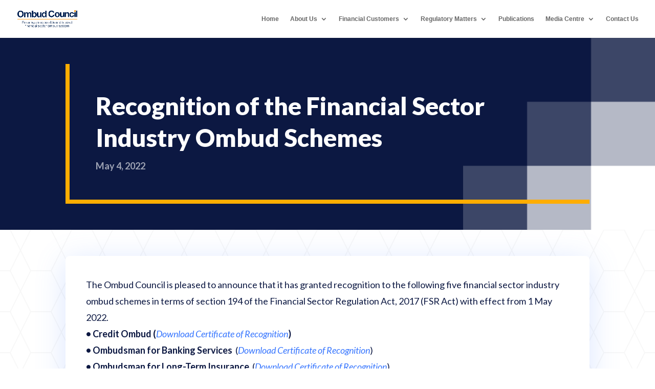

--- FILE ---
content_type: text/html; charset=UTF-8
request_url: https://www.ombudcouncil.org.za/2022/05/04/recognition-of-the-financial-sector-industry-ombud-schemes/
body_size: 12381
content:
<!DOCTYPE html><html lang="en-US" prefix="og: https://ogp.me/ns#"><head><meta charset="UTF-8" /><meta http-equiv="X-UA-Compatible" content="IE=edge"><link rel="pingback" href="https://www.ombudcouncil.org.za/xmlrpc.php" /> <!-- Search Engine Optimization by Rank Math - https://rankmath.com/ --><title>Recognition of the Financial Sector Industry Ombud Schemes - Ombud Council</title><link rel="stylesheet" id="siteground-optimizer-combined-css-b94cc11373b66a1d8cda4941bc370134" href="https://www.ombudcouncil.org.za/wp-content/uploads/siteground-optimizer-assets/siteground-optimizer-combined-css-b94cc11373b66a1d8cda4941bc370134.css" media="all" /><link rel="preload" href="https://www.ombudcouncil.org.za/wp-content/uploads/siteground-optimizer-assets/siteground-optimizer-combined-css-b94cc11373b66a1d8cda4941bc370134.css" as="style"><meta name="description" content="The Ombud Council is pleased to announce that it has granted recognition to the following five financial sector industry ombud schemes in terms of section 194"/><meta name="robots" content="noindex, nofollow"/><meta property="og:locale" content="en_US" /><meta property="og:type" content="article" /><meta property="og:title" content="Recognition of the Financial Sector Industry Ombud Schemes - Ombud Council" /><meta property="og:description" content="The Ombud Council is pleased to announce that it has granted recognition to the following five financial sector industry ombud schemes in terms of section 194" /><meta property="og:url" content="https://www.ombudcouncil.org.za/2022/05/04/recognition-of-the-financial-sector-industry-ombud-schemes/" /><meta property="og:site_name" content="Ombud Council" /><meta property="article:section" content="Archive News" /><meta property="og:updated_time" content="2025-05-10T18:11:41+02:00" /><meta property="article:published_time" content="2022-05-04T21:24:34+02:00" /><meta property="article:modified_time" content="2025-05-10T18:11:41+02:00" /><meta name="twitter:card" content="summary_large_image" /><meta name="twitter:title" content="Recognition of the Financial Sector Industry Ombud Schemes - Ombud Council" /><meta name="twitter:description" content="The Ombud Council is pleased to announce that it has granted recognition to the following five financial sector industry ombud schemes in terms of section 194" /><meta name="twitter:label1" content="Written by" /><meta name="twitter:data1" content="ombud_admin" /><meta name="twitter:label2" content="Time to read" /><meta name="twitter:data2" content="2 minutes" /> <script type="application/ld+json" class="rank-math-schema">{"@context":"https://schema.org","@graph":[{"@type":["GovernmentOrganization","Organization"],"@id":"https://www.ombudcouncil.org.za/#organization","name":"Ombud Council","url":"https://www.ombudcouncil.org.za","logo":{"@type":"ImageObject","@id":"https://www.ombudcouncil.org.za/#logo","url":"https://www.ombudcouncil.org.za/wp-content/uploads/2022/03/Ombud-Council-temp-text-center-blue-2022-1.png","contentUrl":"https://www.ombudcouncil.org.za/wp-content/uploads/2022/03/Ombud-Council-temp-text-center-blue-2022-1.png","caption":"Ombud Council","inLanguage":"en-US","width":"424","height":"123"}},{"@type":"WebSite","@id":"https://www.ombudcouncil.org.za/#website","url":"https://www.ombudcouncil.org.za","name":"Ombud Council","publisher":{"@id":"https://www.ombudcouncil.org.za/#organization"},"inLanguage":"en-US"},{"@type":"WebPage","@id":"https://www.ombudcouncil.org.za/2022/05/04/recognition-of-the-financial-sector-industry-ombud-schemes/#webpage","url":"https://www.ombudcouncil.org.za/2022/05/04/recognition-of-the-financial-sector-industry-ombud-schemes/","name":"Recognition of the Financial Sector Industry Ombud Schemes - Ombud Council","datePublished":"2022-05-04T21:24:34+02:00","dateModified":"2025-05-10T18:11:41+02:00","isPartOf":{"@id":"https://www.ombudcouncil.org.za/#website"},"inLanguage":"en-US"},{"@type":"Person","@id":"https://www.ombudcouncil.org.za/author/ombud_admin/","name":"ombud_admin","url":"https://www.ombudcouncil.org.za/author/ombud_admin/","image":{"@type":"ImageObject","@id":"https://secure.gravatar.com/avatar/650d7fcd36642539b0ed984884ca71da07f738bc373deeff847bf7df2baba7ac?s=96&amp;d=mm&amp;r=g","url":"https://secure.gravatar.com/avatar/650d7fcd36642539b0ed984884ca71da07f738bc373deeff847bf7df2baba7ac?s=96&amp;d=mm&amp;r=g","caption":"ombud_admin","inLanguage":"en-US"},"sameAs":["https://www.ombudcouncil.org.za"],"worksFor":{"@id":"https://www.ombudcouncil.org.za/#organization"}},{"@type":"NewsArticle","headline":"Recognition of the Financial Sector Industry Ombud Schemes - Ombud Council","datePublished":"2022-05-04T21:24:34+02:00","dateModified":"2025-05-10T18:11:41+02:00","articleSection":"Archive News","author":{"@id":"https://www.ombudcouncil.org.za/author/ombud_admin/","name":"ombud_admin"},"publisher":{"@id":"https://www.ombudcouncil.org.za/#organization"},"description":"The Ombud Council is pleased to announce that it has granted recognition to the following five financial sector industry ombud schemes in terms of section 194","name":"Recognition of the Financial Sector Industry Ombud Schemes - Ombud Council","@id":"https://www.ombudcouncil.org.za/2022/05/04/recognition-of-the-financial-sector-industry-ombud-schemes/#richSnippet","isPartOf":{"@id":"https://www.ombudcouncil.org.za/2022/05/04/recognition-of-the-financial-sector-industry-ombud-schemes/#webpage"},"inLanguage":"en-US","mainEntityOfPage":{"@id":"https://www.ombudcouncil.org.za/2022/05/04/recognition-of-the-financial-sector-industry-ombud-schemes/#webpage"}}]}</script> <!-- /Rank Math WordPress SEO plugin --><link rel='dns-prefetch' href='//www.googletagmanager.com' /><link rel='dns-prefetch' href='//fonts.googleapis.com' /><link rel="alternate" type="application/rss+xml" title="Ombud Council &raquo; Feed" href="https://www.ombudcouncil.org.za/feed/" /><link rel="alternate" type="application/rss+xml" title="Ombud Council &raquo; Comments Feed" href="https://www.ombudcouncil.org.za/comments/feed/" /><link rel="alternate" title="oEmbed (JSON)" type="application/json+oembed" href="https://www.ombudcouncil.org.za/wp-json/oembed/1.0/embed?url=https%3A%2F%2Fwww.ombudcouncil.org.za%2F2022%2F05%2F04%2Frecognition-of-the-financial-sector-industry-ombud-schemes%2F" /><link rel="alternate" title="oEmbed (XML)" type="text/xml+oembed" href="https://www.ombudcouncil.org.za/wp-json/oembed/1.0/embed?url=https%3A%2F%2Fwww.ombudcouncil.org.za%2F2022%2F05%2F04%2Frecognition-of-the-financial-sector-industry-ombud-schemes%2F&#038;format=xml" /><meta content="Divi v.4.27.4" name="generator"/> <style id='global-styles-inline-css' type='text/css'> :root{--wp--preset--aspect-ratio--square: 1;--wp--preset--aspect-ratio--4-3: 4/3;--wp--preset--aspect-ratio--3-4: 3/4;--wp--preset--aspect-ratio--3-2: 3/2;--wp--preset--aspect-ratio--2-3: 2/3;--wp--preset--aspect-ratio--16-9: 16/9;--wp--preset--aspect-ratio--9-16: 9/16;--wp--preset--color--black: #000000;--wp--preset--color--cyan-bluish-gray: #abb8c3;--wp--preset--color--white: #ffffff;--wp--preset--color--pale-pink: #f78da7;--wp--preset--color--vivid-red: #cf2e2e;--wp--preset--color--luminous-vivid-orange: #ff6900;--wp--preset--color--luminous-vivid-amber: #fcb900;--wp--preset--color--light-green-cyan: #7bdcb5;--wp--preset--color--vivid-green-cyan: #00d084;--wp--preset--color--pale-cyan-blue: #8ed1fc;--wp--preset--color--vivid-cyan-blue: #0693e3;--wp--preset--color--vivid-purple: #9b51e0;--wp--preset--gradient--vivid-cyan-blue-to-vivid-purple: linear-gradient(135deg,rgb(6,147,227) 0%,rgb(155,81,224) 100%);--wp--preset--gradient--light-green-cyan-to-vivid-green-cyan: linear-gradient(135deg,rgb(122,220,180) 0%,rgb(0,208,130) 100%);--wp--preset--gradient--luminous-vivid-amber-to-luminous-vivid-orange: linear-gradient(135deg,rgb(252,185,0) 0%,rgb(255,105,0) 100%);--wp--preset--gradient--luminous-vivid-orange-to-vivid-red: linear-gradient(135deg,rgb(255,105,0) 0%,rgb(207,46,46) 100%);--wp--preset--gradient--very-light-gray-to-cyan-bluish-gray: linear-gradient(135deg,rgb(238,238,238) 0%,rgb(169,184,195) 100%);--wp--preset--gradient--cool-to-warm-spectrum: linear-gradient(135deg,rgb(74,234,220) 0%,rgb(151,120,209) 20%,rgb(207,42,186) 40%,rgb(238,44,130) 60%,rgb(251,105,98) 80%,rgb(254,248,76) 100%);--wp--preset--gradient--blush-light-purple: linear-gradient(135deg,rgb(255,206,236) 0%,rgb(152,150,240) 100%);--wp--preset--gradient--blush-bordeaux: linear-gradient(135deg,rgb(254,205,165) 0%,rgb(254,45,45) 50%,rgb(107,0,62) 100%);--wp--preset--gradient--luminous-dusk: linear-gradient(135deg,rgb(255,203,112) 0%,rgb(199,81,192) 50%,rgb(65,88,208) 100%);--wp--preset--gradient--pale-ocean: linear-gradient(135deg,rgb(255,245,203) 0%,rgb(182,227,212) 50%,rgb(51,167,181) 100%);--wp--preset--gradient--electric-grass: linear-gradient(135deg,rgb(202,248,128) 0%,rgb(113,206,126) 100%);--wp--preset--gradient--midnight: linear-gradient(135deg,rgb(2,3,129) 0%,rgb(40,116,252) 100%);--wp--preset--font-size--small: 13px;--wp--preset--font-size--medium: 20px;--wp--preset--font-size--large: 36px;--wp--preset--font-size--x-large: 42px;--wp--preset--spacing--20: 0.44rem;--wp--preset--spacing--30: 0.67rem;--wp--preset--spacing--40: 1rem;--wp--preset--spacing--50: 1.5rem;--wp--preset--spacing--60: 2.25rem;--wp--preset--spacing--70: 3.38rem;--wp--preset--spacing--80: 5.06rem;--wp--preset--shadow--natural: 6px 6px 9px rgba(0, 0, 0, 0.2);--wp--preset--shadow--deep: 12px 12px 50px rgba(0, 0, 0, 0.4);--wp--preset--shadow--sharp: 6px 6px 0px rgba(0, 0, 0, 0.2);--wp--preset--shadow--outlined: 6px 6px 0px -3px rgb(255, 255, 255), 6px 6px rgb(0, 0, 0);--wp--preset--shadow--crisp: 6px 6px 0px rgb(0, 0, 0);}:root { --wp--style--global--content-size: 823px;--wp--style--global--wide-size: 1080px; }:where(body) { margin: 0; }.wp-site-blocks > .alignleft { float: left; margin-right: 2em; }.wp-site-blocks > .alignright { float: right; margin-left: 2em; }.wp-site-blocks > .aligncenter { justify-content: center; margin-left: auto; margin-right: auto; }:where(.is-layout-flex){gap: 0.5em;}:where(.is-layout-grid){gap: 0.5em;}.is-layout-flow > .alignleft{float: left;margin-inline-start: 0;margin-inline-end: 2em;}.is-layout-flow > .alignright{float: right;margin-inline-start: 2em;margin-inline-end: 0;}.is-layout-flow > .aligncenter{margin-left: auto !important;margin-right: auto !important;}.is-layout-constrained > .alignleft{float: left;margin-inline-start: 0;margin-inline-end: 2em;}.is-layout-constrained > .alignright{float: right;margin-inline-start: 2em;margin-inline-end: 0;}.is-layout-constrained > .aligncenter{margin-left: auto !important;margin-right: auto !important;}.is-layout-constrained > :where(:not(.alignleft):not(.alignright):not(.alignfull)){max-width: var(--wp--style--global--content-size);margin-left: auto !important;margin-right: auto !important;}.is-layout-constrained > .alignwide{max-width: var(--wp--style--global--wide-size);}body .is-layout-flex{display: flex;}.is-layout-flex{flex-wrap: wrap;align-items: center;}.is-layout-flex > :is(*, div){margin: 0;}body .is-layout-grid{display: grid;}.is-layout-grid > :is(*, div){margin: 0;}body{padding-top: 0px;padding-right: 0px;padding-bottom: 0px;padding-left: 0px;}:root :where(.wp-element-button, .wp-block-button__link){background-color: #32373c;border-width: 0;color: #fff;font-family: inherit;font-size: inherit;font-style: inherit;font-weight: inherit;letter-spacing: inherit;line-height: inherit;padding-top: calc(0.667em + 2px);padding-right: calc(1.333em + 2px);padding-bottom: calc(0.667em + 2px);padding-left: calc(1.333em + 2px);text-decoration: none;text-transform: inherit;}.has-black-color{color: var(--wp--preset--color--black) !important;}.has-cyan-bluish-gray-color{color: var(--wp--preset--color--cyan-bluish-gray) !important;}.has-white-color{color: var(--wp--preset--color--white) !important;}.has-pale-pink-color{color: var(--wp--preset--color--pale-pink) !important;}.has-vivid-red-color{color: var(--wp--preset--color--vivid-red) !important;}.has-luminous-vivid-orange-color{color: var(--wp--preset--color--luminous-vivid-orange) !important;}.has-luminous-vivid-amber-color{color: var(--wp--preset--color--luminous-vivid-amber) !important;}.has-light-green-cyan-color{color: var(--wp--preset--color--light-green-cyan) !important;}.has-vivid-green-cyan-color{color: var(--wp--preset--color--vivid-green-cyan) !important;}.has-pale-cyan-blue-color{color: var(--wp--preset--color--pale-cyan-blue) !important;}.has-vivid-cyan-blue-color{color: var(--wp--preset--color--vivid-cyan-blue) !important;}.has-vivid-purple-color{color: var(--wp--preset--color--vivid-purple) !important;}.has-black-background-color{background-color: var(--wp--preset--color--black) !important;}.has-cyan-bluish-gray-background-color{background-color: var(--wp--preset--color--cyan-bluish-gray) !important;}.has-white-background-color{background-color: var(--wp--preset--color--white) !important;}.has-pale-pink-background-color{background-color: var(--wp--preset--color--pale-pink) !important;}.has-vivid-red-background-color{background-color: var(--wp--preset--color--vivid-red) !important;}.has-luminous-vivid-orange-background-color{background-color: var(--wp--preset--color--luminous-vivid-orange) !important;}.has-luminous-vivid-amber-background-color{background-color: var(--wp--preset--color--luminous-vivid-amber) !important;}.has-light-green-cyan-background-color{background-color: var(--wp--preset--color--light-green-cyan) !important;}.has-vivid-green-cyan-background-color{background-color: var(--wp--preset--color--vivid-green-cyan) !important;}.has-pale-cyan-blue-background-color{background-color: var(--wp--preset--color--pale-cyan-blue) !important;}.has-vivid-cyan-blue-background-color{background-color: var(--wp--preset--color--vivid-cyan-blue) !important;}.has-vivid-purple-background-color{background-color: var(--wp--preset--color--vivid-purple) !important;}.has-black-border-color{border-color: var(--wp--preset--color--black) !important;}.has-cyan-bluish-gray-border-color{border-color: var(--wp--preset--color--cyan-bluish-gray) !important;}.has-white-border-color{border-color: var(--wp--preset--color--white) !important;}.has-pale-pink-border-color{border-color: var(--wp--preset--color--pale-pink) !important;}.has-vivid-red-border-color{border-color: var(--wp--preset--color--vivid-red) !important;}.has-luminous-vivid-orange-border-color{border-color: var(--wp--preset--color--luminous-vivid-orange) !important;}.has-luminous-vivid-amber-border-color{border-color: var(--wp--preset--color--luminous-vivid-amber) !important;}.has-light-green-cyan-border-color{border-color: var(--wp--preset--color--light-green-cyan) !important;}.has-vivid-green-cyan-border-color{border-color: var(--wp--preset--color--vivid-green-cyan) !important;}.has-pale-cyan-blue-border-color{border-color: var(--wp--preset--color--pale-cyan-blue) !important;}.has-vivid-cyan-blue-border-color{border-color: var(--wp--preset--color--vivid-cyan-blue) !important;}.has-vivid-purple-border-color{border-color: var(--wp--preset--color--vivid-purple) !important;}.has-vivid-cyan-blue-to-vivid-purple-gradient-background{background: var(--wp--preset--gradient--vivid-cyan-blue-to-vivid-purple) !important;}.has-light-green-cyan-to-vivid-green-cyan-gradient-background{background: var(--wp--preset--gradient--light-green-cyan-to-vivid-green-cyan) !important;}.has-luminous-vivid-amber-to-luminous-vivid-orange-gradient-background{background: var(--wp--preset--gradient--luminous-vivid-amber-to-luminous-vivid-orange) !important;}.has-luminous-vivid-orange-to-vivid-red-gradient-background{background: var(--wp--preset--gradient--luminous-vivid-orange-to-vivid-red) !important;}.has-very-light-gray-to-cyan-bluish-gray-gradient-background{background: var(--wp--preset--gradient--very-light-gray-to-cyan-bluish-gray) !important;}.has-cool-to-warm-spectrum-gradient-background{background: var(--wp--preset--gradient--cool-to-warm-spectrum) !important;}.has-blush-light-purple-gradient-background{background: var(--wp--preset--gradient--blush-light-purple) !important;}.has-blush-bordeaux-gradient-background{background: var(--wp--preset--gradient--blush-bordeaux) !important;}.has-luminous-dusk-gradient-background{background: var(--wp--preset--gradient--luminous-dusk) !important;}.has-pale-ocean-gradient-background{background: var(--wp--preset--gradient--pale-ocean) !important;}.has-electric-grass-gradient-background{background: var(--wp--preset--gradient--electric-grass) !important;}.has-midnight-gradient-background{background: var(--wp--preset--gradient--midnight) !important;}.has-small-font-size{font-size: var(--wp--preset--font-size--small) !important;}.has-medium-font-size{font-size: var(--wp--preset--font-size--medium) !important;}.has-large-font-size{font-size: var(--wp--preset--font-size--large) !important;}.has-x-large-font-size{font-size: var(--wp--preset--font-size--x-large) !important;}
/*# sourceURL=global-styles-inline-css */ </style><link rel='stylesheet' id='supreme-modules-for-divi-styles-css' href='https://www.ombudcouncil.org.za/wp-content/plugins/supreme-modules-for-divi/styles/style.min.css?ver=2.5.63' type='text/css' media='all' /><link rel='stylesheet' id='et-builder-googlefonts-cached-css' href='https://fonts.googleapis.com/css?family=Lato:100,100italic,300,300italic,regular,italic,700,700italic,900,900italic|Heebo:100,200,300,regular,500,600,700,800,900&#038;subset=latin,latin-ext&#038;display=swap' type='text/css' media='all' /><link rel='stylesheet' id='divi-style-pum-css' href='https://www.ombudcouncil.org.za/wp-content/themes/Divi/style-static.min.css?ver=4.27.4' type='text/css' media='all' /> <script defer type="text/javascript" src="https://www.ombudcouncil.org.za/wp-includes/js/jquery/jquery.min.js?ver=3.7.1" id="jquery-core-js"></script> <script type="text/javascript" id="wpdm-frontjs-js-extra"> /* <![CDATA[ */
var wpdm_url = {"home":"https://www.ombudcouncil.org.za/","site":"https://www.ombudcouncil.org.za/","ajax":"https://www.ombudcouncil.org.za/wp-admin/admin-ajax.php"};
var wpdm_js = {"spinner":"\u003Ci class=\"wpdm-icon wpdm-sun wpdm-spin\"\u003E\u003C/i\u003E","client_id":"0d3e0ccc208c582e918e55ab7ea0a27a"};
var wpdm_strings = {"pass_var":"Password Verified!","pass_var_q":"Please click following button to start download.","start_dl":"Start Download"};
//# sourceURL=wpdm-frontjs-js-extra
/* ]]> */ </script> <!-- Google tag (gtag.js) snippet added by Site Kit --> <!-- Google Analytics snippet added by Site Kit --> <script defer type="text/javascript" src="https://www.googletagmanager.com/gtag/js?id=G-710PD0S55N" id="google_gtagjs-js" async></script> <script defer type="text/javascript" id="google_gtagjs-js-after"> /* <![CDATA[ */
window.dataLayer = window.dataLayer || [];function gtag(){dataLayer.push(arguments);}
gtag("set","linker",{"domains":["www.ombudcouncil.org.za"]});
gtag("js", new Date());
gtag("set", "developer_id.dZTNiMT", true);
gtag("config", "G-710PD0S55N", {"googlesitekit_post_type":"post","googlesitekit_post_author":"ombud_admin"});
//# sourceURL=google_gtagjs-js-after
/* ]]> */ </script><link rel="https://api.w.org/" href="https://www.ombudcouncil.org.za/wp-json/" /><link rel="alternate" title="JSON" type="application/json" href="https://www.ombudcouncil.org.za/wp-json/wp/v2/posts/17334" /><link rel="EditURI" type="application/rsd+xml" title="RSD" href="https://www.ombudcouncil.org.za/xmlrpc.php?rsd" /><meta name="generator" content="WordPress 6.9" /><link rel='shortlink' href='https://www.ombudcouncil.org.za/?p=17334' /><meta name="generator" content="Site Kit by Google 1.170.0" /><meta name="viewport" content="width=device-width, initial-scale=1.0, maximum-scale=1.0, user-scalable=0" /><meta name="google-site-verification" content="6UCPPBanGX-HoTEF2yhJ5dxfhEDS-GgCH40OjFJ5TV8"><link rel="icon" href="https://www.ombudcouncil.org.za/wp-content/uploads/2022/03/cropped-Ombud-dot-32x32.png" sizes="32x32" /><link rel="icon" href="https://www.ombudcouncil.org.za/wp-content/uploads/2022/03/cropped-Ombud-dot-192x192.png" sizes="192x192" /><link rel="apple-touch-icon" href="https://www.ombudcouncil.org.za/wp-content/uploads/2022/03/cropped-Ombud-dot-180x180.png" /><meta name="msapplication-TileImage" content="https://www.ombudcouncil.org.za/wp-content/uploads/2022/03/cropped-Ombud-dot-270x270.png" /><link rel="stylesheet" id="et-divi-customizer-global-cached-inline-styles" href="https://www.ombudcouncil.org.za/wp-content/et-cache/global/et-divi-customizer-global.min.css?ver=1766780122" /><link rel="stylesheet" id="et-core-unified-tb-19791-tb-19961-17334-cached-inline-styles" href="https://www.ombudcouncil.org.za/wp-content/et-cache/17334/et-core-unified-tb-19791-tb-19961-17334.min.css?ver=1766810008" /><meta name="generator" content="WordPress Download Manager 3.3.45" /> <style> /* WPDM Link Template Styles */ </style> <style> :root {
 --color-primary: #002050;
 --color-primary-rgb: 0, 32, 80;
 --color-primary-hover: #002050;
 --color-primary-active: #002050;
 --clr-sec: #6c757d;
 --clr-sec-rgb: 108, 117, 125;
 --clr-sec-hover: #6c757d;
 --clr-sec-active: #6c757d;
 --color-secondary: #6c757d;
 --color-secondary-rgb: 108, 117, 125;
 --color-secondary-hover: #6c757d;
 --color-secondary-active: #6c757d;
 --color-success: #018e11;
 --color-success-rgb: 1, 142, 17;
 --color-success-hover: #0aad01;
 --color-success-active: #0c8c01;
 --color-info: #2CA8FF;
 --color-info-rgb: 44, 168, 255;
 --color-info-hover: #2CA8FF;
 --color-info-active: #2CA8FF;
 --color-warning: #FFB236;
 --color-warning-rgb: 255, 178, 54;
 --color-warning-hover: #FFB236;
 --color-warning-active: #FFB236;
 --color-danger: #ff5062;
 --color-danger-rgb: 255, 80, 98;
 --color-danger-hover: #ff5062;
 --color-danger-active: #ff5062;
 --color-green: #30b570;
 --color-blue: #0073ff;
 --color-purple: #8557D3;
 --color-red: #ff5062;
 --color-muted: rgba(69, 89, 122, 0.6);
 --wpdm-font: "-apple-system", -apple-system, BlinkMacSystemFont, "Segoe UI", Roboto, Helvetica, Arial, sans-serif, "Apple Color Emoji", "Segoe UI Emoji", "Segoe UI Symbol";
 }
 .wpdm-download-link.btn.btn-primary.btn-lg {
 border-radius: 4px;
 } </style></head><body class="wp-singular post-template-default single single-post postid-17334 single-format-standard wp-theme-Divi et-tb-has-template et-tb-has-body et-tb-has-footer et_pb_button_helper_class et_fullwidth_nav et_fixed_nav et_show_nav et_primary_nav_dropdown_animation_fade et_secondary_nav_dropdown_animation_fade et_header_style_left et_cover_background et_pb_gutter osx et_pb_gutters3 et_divi_theme et-db"><div id="page-container"><div id="et-boc" class="et-boc"><header id="main-header" data-height-onload="60"><div class="container clearfix et_menu_container"><div class="logo_container"> <span class="logo_helper"></span> <a href="https://www.ombudcouncil.org.za/"> <img src="https://www.ombudcouncil.org.za/wp-content/uploads/2022/03/Ombud-Council-temp-text-center-blue-2022-1.png" width="424" height="123" alt="Ombud Council" id="logo" data-height-percentage="46" /> </a></div><div id="et-top-navigation" data-height="60" data-fixed-height="40"><nav id="top-menu-nav"><ul id="top-menu" class="nav"><li class="menu-item menu-item-type-custom menu-item-object-custom menu-item-home menu-item-16363"><a href="https://www.ombudcouncil.org.za/">Home</a></li><li class="menu-item menu-item-type-custom menu-item-object-custom menu-item-has-children menu-item-16218"><a href="https://www.ombudcouncil.org.za/who-we-are/">About Us</a><ul class="sub-menu"><li class="menu-item menu-item-type-post_type menu-item-object-page menu-item-16497"><a href="https://www.ombudcouncil.org.za/who-we-are/">Who We Are</a></li><li class="menu-item menu-item-type-post_type menu-item-object-page menu-item-16512"><a href="https://www.ombudcouncil.org.za/vision-mission/">Vision &#038; Mission</a></li><li class="menu-item menu-item-type-post_type menu-item-object-page menu-item-16490"><a href="https://www.ombudcouncil.org.za/board-leadership/">Board Members</a></li><li class="menu-item menu-item-type-post_type menu-item-object-page menu-item-19625"><a href="https://www.ombudcouncil.org.za/ombud-council-team/">Ombud Council Team</a></li><li class="menu-item menu-item-type-post_type menu-item-object-page menu-item-19852"><a href="https://www.ombudcouncil.org.za/procurement/">Procurement</a></li></ul></li><li class="menu-item menu-item-type-custom menu-item-object-custom menu-item-has-children menu-item-20469"><a href="https://www.ombudcouncil.org.za/why-ombud-matters/">Financial Customers</a><ul class="sub-menu"><li class="menu-item menu-item-type-post_type menu-item-object-page menu-item-20054"><a href="https://www.ombudcouncil.org.za/why-ombud-matters/">Why The Ombud System Matters</a></li><li class="menu-item menu-item-type-custom menu-item-object-custom menu-item-has-children menu-item-17203"><a href="https://www.ombudcouncil.org.za/ombud-schemes/">Ombud Schemes We Oversee</a><ul class="sub-menu"><li class="menu-item menu-item-type-post_type menu-item-object-page menu-item-20573"><a href="https://www.ombudcouncil.org.za/national-financial-ombud-scheme/">National Financial Ombud Scheme (NFO)</a></li><li class="menu-item menu-item-type-post_type menu-item-object-page menu-item-20572"><a href="https://www.ombudcouncil.org.za/pension-funds-adjudicator/">Office Of The Pension Fund Adjudicator (OPFA)</a></li><li class="menu-item menu-item-type-post_type menu-item-object-page menu-item-20571"><a href="https://www.ombudcouncil.org.za/ombud-for-financial-services-providers/">Ombud For  Financial Services Providers (FAIS Ombud)</a></li><li class="menu-item menu-item-type-post_type menu-item-object-page menu-item-20574"><a href="https://www.ombudcouncil.org.za/jse-ombud/">Johannesburg Stock Exchange Ombud (JSE ombud)</a></li></ul></li><li class="menu-item menu-item-type-post_type menu-item-object-page menu-item-21021"><a href="https://www.ombudcouncil.org.za/faq/">FAQ</a></li></ul></li><li class="menu-item menu-item-type-custom menu-item-object-custom menu-item-has-children menu-item-19987"><a href="https://www.ombudcouncil.org.za/ombud-council-rules/">Regulatory Matters</a><ul class="sub-menu"><li class="menu-item menu-item-type-post_type menu-item-object-page menu-item-17258"><a href="https://www.ombudcouncil.org.za/ombud-council-rules/">Ombud Council Rules</a></li><li class="menu-item menu-item-type-post_type menu-item-object-page menu-item-21330"><a href="https://www.ombudcouncil.org.za/documents-for-consultation/">Documents for Consultation</a></li><li class="menu-item menu-item-type-post_type menu-item-object-page menu-item-17498"><a href="https://www.ombudcouncil.org.za/designation/">Designation</a></li></ul></li><li class="menu-item menu-item-type-post_type menu-item-object-page menu-item-19621"><a href="https://www.ombudcouncil.org.za/publications/">Publications</a></li><li class="menu-item menu-item-type-custom menu-item-object-custom menu-item-has-children menu-item-19838"><a href="https://www.ombudcouncil.org.za/news/">Media Centre</a><ul class="sub-menu"><li class="menu-item menu-item-type-post_type menu-item-object-page menu-item-17856"><a href="https://www.ombudcouncil.org.za/news/">News</a></li><li class="menu-item menu-item-type-post_type menu-item-object-page menu-item-19622"><a href="https://www.ombudcouncil.org.za/archived-news/">Archived News</a></li></ul></li><li class="menu-item menu-item-type-post_type menu-item-object-page menu-item-16249"><a href="https://www.ombudcouncil.org.za/contact/">Contact Us</a></li></ul></nav><div id="et_mobile_nav_menu"><div class="mobile_nav closed"> <span class="select_page">Select Page</span> <span class="mobile_menu_bar mobile_menu_bar_toggle"></span></div></div></div> <!-- #et-top-navigation --></div> <!-- .container --></header> <!-- #main-header --><div id="et-main-area"><div id="main-content"><div class="et-l et-l--body"><div class="et_builder_inner_content et_pb_gutters3"><div class="et_pb_section et_pb_section_0_tb_body et_pb_with_background et_section_regular" ><div class="et_pb_with_border et_pb_row et_pb_row_0_tb_body et_pb_equal_columns"><div class="et_pb_column et_pb_column_4_4 et_pb_column_0_tb_body  et_pb_css_mix_blend_mode_passthrough et-last-child"><div class="et_pb_module et_pb_post_title et_pb_post_title_0_tb_body et_pb_bg_layout_dark  et_pb_text_align_left"   ><div class="et_pb_title_container"><h1 class="entry-title">Recognition of the Financial Sector Industry Ombud Schemes</h1><p class="et_pb_title_meta_container"><span class="published">May 4, 2022</span></p></div></div></div></div></div><div class="et_pb_section et_pb_section_1_tb_body et_section_regular" > <span class="et_pb_background_pattern"></span><div class="et_pb_row et_pb_row_1_tb_body"><div class="et_pb_column et_pb_column_4_4 et_pb_column_1_tb_body  et_pb_css_mix_blend_mode_passthrough et-last-child"><div class="et_pb_module et_pb_post_content et_pb_post_content_0_tb_body"><p>The Ombud Council is pleased to announce that it has granted recognition to the following five financial sector industry ombud schemes in terms of section 194 of the Financial Sector Regulation Act, 2017 (FSR Act) with effect from 1 May 2022.<br /><b>• Credit Ombud (</b><a href="https://www.ombudcouncil.org.za/wp-content/uploads/2022/07/OC-002-22_Recognition-Certificate-Credit-Ombudsman-29.04.22.pdf"><em>Download Certificate of Recognition</em></a><b>)<br />• Ombudsman for Banking Services </b> (<a href="https://www.ombudcouncil.org.za/wp-content/uploads/2022/07/OC-001-22_Recognition-Certificate-Ombudsman-for-Banking-Services-29.04.22.pdf"><em>Download Certificate of Recognition</em></a>)<b><br />• Ombudsman for Long-Term Insurance </b> (<a href="https://www.ombudcouncil.org.za/wp-content/uploads/2022/07/OC-005-22_Recognition-Certificate-Ombudsman-for-Long-Term-Insurance-29.04.22.pdf"><em>Download Certificate of Recognition</em></a>)<b><br />• Ombudsman for Short-Term Insurance </b> (<a href="https://www.ombudcouncil.org.za/wp-content/uploads/2022/07/OC-004-22_Recognition-Certificate-Ombudsman-for-Short-Term-Insurance-29.04.22.pdf"><em>Download Certificate of Recognition</em></a>)<b><br />• Johannesburg Stock Exchange Ombud Scheme. </b> (<a href="https://www.ombudcouncil.org.za/wp-content/uploads/2022/07/OC-003-22_Recognition-Certificate-JSE-Ombud-29.04.22.pdf"><em style="color: var( --e-global-color-text ); font-family: var( --e-global-typography-text-font-family ), Sans-serif; font-weight: var( --e-global-typography-text-font-weight ); letter-spacing: 0px;">Download Certificate of Recognition</em></a>)</p><p>Ombud schemes serve a crucial consumer protection function, providing financial customers with access to affordable, effective, independent, and fair alternative dispute resolution processes for complaints about financial institutions and their products and services. The Ombud Council, established by the FSR Act, has a mandate to oversee financial ombud schemes and assist in ensuring that this functions is fulfilled.</p><p>The above schemes have been operating successfully for some years. Following the repeal and replacement of the law under which they operated, a more comprehensive regulatory framework for their continued operation was formulated under the FSR Act. Formal recognition of the industry schemes completes this transition and is the first formal step the Ombud Council has taken in delivering its statutory mandate. Recognition of the industry schemes provides financial customers with the assurance <br />that the governing rules of the schemes meet prescribed standards and that they operate under the independent oversight of the Ombud Council. Recognition also provides legal certainty for the schemes by confirming their status and the obligations that financial institutions have in relation to membership of the schemes.</p><p>The Ombud Council is working together with the National Treasury and relevant financial regulators, with guidance from the World Bank, on further wide-ranging reform of the financial ombud system. Formal recognition of the existing industry schemes lays a foundation upon to which to build planned future enhancements. <br />The five ombud schemes submitted comprehensive applications for recognition in February 2022, followed by a detailed vetting process by the Ombud Council, including an invitation for public comment on the schemes&#8217; governing rules. The process culminated in recognition being granted with effect from 1 May 2022. Please refer to the Ombud Council&#8217;s website at ombudcouncil.org.za for contact details of the schemes, and further information on the role of the schemes and the Ombud Council.</p><p><b>Notes to editors:</b></p><p>• The Ombud Council is established in terms of section 175(1) of the FSR Act. The objective of the Ombud Council is to assist in ensuring that financial customers have access to, and are able to use affordable,  effective,  independent  and  fair  alternative  dispute  resolution  processes  for  complaints about financial institutions in relation to financial products, financial services and services provided by financial infrastructures.</p><p>• The Ombud Council has oversight powers over both the statutory and industry financial sector ombuds. It  will  recognise  industry  schemes,  set  enhanced  governance  and accountability requirements, and harmonise and strengthen standards of practice for each ombud scheme through rulemaking and enforcement powers, to develop a uniform and consistent framework for external dispute resolution mechanisms across the financial services sector.</p></div></div></div></div><div class="et_pb_section et_pb_section_2_tb_body et_section_regular" > <span class="et_pb_background_pattern"></span><div class="et_pb_row et_pb_row_2_tb_body et_pb_equal_columns et_pb_gutters2"><div class="et_pb_column et_pb_column_4_4 et_pb_column_2_tb_body  et_pb_css_mix_blend_mode_passthrough et-last-child"><div class="et_pb_module et_pb_text et_pb_text_0_tb_body  et_pb_text_align_left et_pb_bg_layout_light"><div class="et_pb_text_inner"><h2>Related Articles</h2></div></div><div class="et_pb_with_border et_pb_module et_pb_blog_0_tb_body et_pb_blog_grid_wrapper et_pb_bg_layout_light"><div class="et_pb_blog_grid clearfix "><div class="et_pb_ajax_pagination_container"><div class="et_pb_salvattore_content" data-columns><article id="post-18149" class="et_pb_post clearfix et_pb_no_thumb et_pb_has_overlay et_pb_blog_item_0_0 post-18149 post type-post status-publish format-standard hentry category-archive-news"><h2 class="entry-title"> <a href="https://www.ombudcouncil.org.za/2025/05/10/recognition-of-the-national-financial-ombud-scheme-south-africa-as-an-industry-ombud-scheme/">RECOGNITION OF THE NATIONAL FINANCIAL OMBUD SCHEME SOUTH AFRICA AS AN INDUSTRY OMBUD SCHEME</a></h2><p class="post-meta"><span class="published">May 10, 2025</span></p><div class="post-content"><div class="post-content-inner"><p>RECOGNITION OF THE NATIONAL FINANCIAL OMBUD SCHEME SOUTH AFRICA (NFO) AS AN INDUSTRY OMBUD SCHEME The Ombud Council is very pleased to announce that it has today granted recognition under section 194 of the Financial Sector Regulation Act, 2017 (Act No. 9 of 2017)...</p></div><a href="https://www.ombudcouncil.org.za/2025/05/10/recognition-of-the-national-financial-ombud-scheme-south-africa-as-an-industry-ombud-scheme/" class="more-link">read more</a></div></article><article id="post-18381" class="et_pb_post clearfix et_pb_no_thumb et_pb_has_overlay et_pb_blog_item_0_1 post-18381 post type-post status-publish format-standard hentry category-archive-news"><h2 class="entry-title"> <a href="https://www.ombudcouncil.org.za/2025/05/10/parliamentary-submission-ombud-council-rules-for-the-fais-ombud/">PARLIAMENTARY SUBMISSION: OMBUD COUNCIL RULES FOR THE FAIS OMBUD</a></h2><p class="post-meta"><span class="published">May 10, 2025</span></p><div class="post-content"><div class="post-content-inner"><p>Parliamentary submission: Ombud Council Rules for the FAIS Ombud The Ombud Council published draft Ombud Council Rules for the Ombud for Financial Services Providers (FAIS Ombud) for public comment in September 2023. After considering comments received, the Ombud...</p></div><a href="https://www.ombudcouncil.org.za/2025/05/10/parliamentary-submission-ombud-council-rules-for-the-fais-ombud/" class="more-link">read more</a></div></article><article id="post-18545" class="et_pb_post clearfix et_pb_no_thumb et_pb_has_overlay et_pb_blog_item_0_2 post-18545 post type-post status-publish format-standard hentry category-archive-news"><h2 class="entry-title"> <a href="https://www.ombudcouncil.org.za/2025/05/10/ombud-council-publishes-new-rules-for-fais-ombud-including-increase-of-maximum-compensation-limit-to-r3-5-million/">OMBUD COUNCIL PUBLISHES NEW RULES FOR FAIS OMBUD, INCLUDING INCREASE OF MAXIMUM COMPENSATION LIMIT TO R3.5 MILLION</a></h2><p class="post-meta"><span class="published">May 10, 2025</span></p><div class="post-content"><div class="post-content-inner"><p>Ombud Council publishes new Rules for FAIS Ombud, including increase of maximum compensation limit to R3.5 million The Ombud Council is pleased to announce that it has published the Ombud Council Rules for the Ombud for Financial Services (FAIS Ombud), 2024, on its...</p></div><a href="https://www.ombudcouncil.org.za/2025/05/10/ombud-council-publishes-new-rules-for-fais-ombud-including-increase-of-maximum-compensation-limit-to-r3-5-million/" class="more-link">read more</a></div></article></div></div></div></div></div></div></div></div></div></div><footer class="et-l et-l--footer"><div class="et_builder_inner_content et_pb_gutters3"><div class="et_pb_with_border et_pb_section et_pb_section_0_tb_footer et_pb_with_background et_section_regular" ><div class="et_pb_row et_pb_row_0_tb_footer et_pb_gutters2"><div class="et_pb_column et_pb_column_1_4 et_pb_column_0_tb_footer  et_pb_css_mix_blend_mode_passthrough"><div class="et_pb_module et_pb_text et_pb_text_0_tb_footer et_clickable  et_pb_text_align_left et_pb_bg_layout_light"><div class="et_pb_text_inner"><p>Home</p></div></div><div class="et_pb_module et_pb_text et_pb_text_1_tb_footer et_clickable  et_pb_text_align_left et_pb_bg_layout_light"><div class="et_pb_text_inner"><p>Board Members</p></div></div><div class="et_pb_module et_pb_text et_pb_text_2_tb_footer et_clickable  et_pb_text_align_left et_pb_bg_layout_light"><div class="et_pb_text_inner"><p>Ombud Council Team</p></div></div><div class="et_pb_module et_pb_text et_pb_text_3_tb_footer et_clickable  et_pb_text_align_left et_pb_bg_layout_light"><div class="et_pb_text_inner"><p>Who We Are</p></div></div><div class="et_pb_module et_pb_text et_pb_text_4_tb_footer et_clickable  et_pb_text_align_left et_pb_bg_layout_light"><div class="et_pb_text_inner"><p>Vision &amp; Mission</p></div></div><div class="et_pb_module et_pb_text et_pb_text_5_tb_footer et_clickable  et_pb_text_align_left et_pb_bg_layout_light"><div class="et_pb_text_inner"><p>Ombud Schemes We Oversee</p></div></div><div class="et_pb_module et_pb_text et_pb_text_6_tb_footer et_clickable  et_pb_text_align_left et_pb_bg_layout_light"><div class="et_pb_text_inner"><p>Procurement</p></div></div></div><div class="et_pb_column et_pb_column_1_4 et_pb_column_1_tb_footer  et_pb_css_mix_blend_mode_passthrough"><div class="et_pb_module et_pb_text et_pb_text_7_tb_footer et_clickable  et_pb_text_align_left et_pb_bg_layout_light"><div class="et_pb_text_inner"><p>Ombud Council Rules</p></div></div><div class="et_pb_module et_pb_text et_pb_text_8_tb_footer et_clickable  et_pb_text_align_left et_pb_bg_layout_light"><div class="et_pb_text_inner"><p>Documents for Consultation</p></div></div><div class="et_pb_module et_pb_text et_pb_text_9_tb_footer et_clickable  et_pb_text_align_left et_pb_bg_layout_light"><div class="et_pb_text_inner"><p>FAQ</p></div></div><div class="et_pb_module et_pb_text et_pb_text_10_tb_footer et_clickable  et_pb_text_align_left et_pb_bg_layout_light"><div class="et_pb_text_inner"><p>PAIA</p></div></div><div class="et_pb_module et_pb_text et_pb_text_11_tb_footer et_clickable  et_pb_text_align_left et_pb_bg_layout_light"><div class="et_pb_text_inner"><p>Privacy Policy</p></div></div><div class="et_pb_module et_pb_text et_pb_text_12_tb_footer  et_pb_text_align_left et_pb_bg_layout_dark"><div class="et_pb_text_inner"><h6>Working for us</h6></div></div><div class="et_pb_module et_pb_text et_pb_text_13_tb_footer et_clickable  et_pb_text_align_left et_pb_bg_layout_light"><div class="et_pb_text_inner"><p>Careers</p></div></div></div><div class="et_pb_column et_pb_column_1_4 et_pb_column_2_tb_footer  et_pb_css_mix_blend_mode_passthrough"><div class="et_pb_module et_pb_text et_pb_text_14_tb_footer et_clickable  et_pb_text_align_left et_pb_bg_layout_dark"><div class="et_pb_text_inner"><h6>Important Links</h6></div></div><div class="et_pb_module et_pb_text et_pb_text_15_tb_footer et_clickable  et_pb_text_align_left et_pb_bg_layout_light"><div class="et_pb_text_inner"><p>FSCA</p></div></div><div class="et_pb_module et_pb_text et_pb_text_16_tb_footer et_clickable  et_pb_text_align_left et_pb_bg_layout_light"><div class="et_pb_text_inner"><p>National Treasury</p></div></div><div class="et_pb_module et_pb_text et_pb_text_17_tb_footer  et_pb_text_align_left et_pb_bg_layout_dark"><div class="et_pb_text_inner"><h6>Publications<a href="#"></a></h6></div></div><div class="et_pb_module et_pb_text et_pb_text_18_tb_footer et_clickable  et_pb_text_align_left et_pb_bg_layout_light"><div class="et_pb_text_inner"><p>News</p></div></div><div class="et_pb_module et_pb_text et_pb_text_19_tb_footer et_clickable  et_pb_text_align_left et_pb_bg_layout_light"><div class="et_pb_text_inner"><p>Archived News</p></div></div><div class="et_pb_module et_pb_text et_pb_text_20_tb_footer et_clickable  et_pb_text_align_left et_pb_bg_layout_light"><div class="et_pb_text_inner"><p>Publications</p></div></div></div><div class="et_pb_column et_pb_column_1_4 et_pb_column_3_tb_footer  et_pb_css_mix_blend_mode_passthrough et-last-child"><div class="et_pb_module et_pb_text et_pb_text_21_tb_footer  et_pb_text_align_left et_pb_bg_layout_dark"><div class="et_pb_text_inner"><h6>Contact</h6></div></div><div class="et_pb_module et_pb_text et_pb_text_22_tb_footer  et_pb_text_align_left et_pb_bg_layout_light"><div class="et_pb_text_inner"><p><span>T: +27 87 163 5534</span></p></div></div><div class="et_pb_module et_pb_text et_pb_text_23_tb_footer  et_pb_text_align_left et_pb_bg_layout_light"><div class="et_pb_text_inner"><p>E: <a href="mailto:enquiries@ombudcouncil.org.za"><span>enquiries@ombudcouncil.org.za</span></a></p></div></div><div class="et_pb_module et_pb_text et_pb_text_24_tb_footer  et_pb_text_align_left et_pb_bg_layout_dark"><div class="et_pb_text_inner"><h6>Follow Us</h6></div></div><ul class="et_pb_module et_pb_social_media_follow et_pb_social_media_follow_0_tb_footer clearfix  et_pb_bg_layout_light"><li
 class='et_pb_social_media_follow_network_0_tb_footer et_pb_social_icon et_pb_social_network_link  et-social-facebook'><a
 href='http://facebook.com/Ombud-Council-102953989022392'
 class='icon et_pb_with_border'
 title='Follow on Facebook'
 target="_blank"><span
 class='et_pb_social_media_follow_network_name'
 aria-hidden='true'
 >Follow</span></a></li><li
 class='et_pb_social_media_follow_network_1_tb_footer et_pb_social_icon et_pb_social_network_link  et-social-linkedin'><a
 href='https://linkedin.com/company/ombud-council/'
 class='icon et_pb_with_border'
 title='Follow on LinkedIn'
 target="_blank"><span
 class='et_pb_social_media_follow_network_name'
 aria-hidden='true'
 >Follow</span></a></li><li
 class='et_pb_social_media_follow_network_2_tb_footer et_pb_social_icon et_pb_social_network_link  et-social-twitter'><a
 href='https://twitter.com/ombudcouncil'
 class='icon et_pb_with_border'
 title='Follow on X'
 target="_blank"><span
 class='et_pb_social_media_follow_network_name'
 aria-hidden='true'
 >Follow</span></a></li></ul></div></div><div class="et_pb_row et_pb_row_1_tb_footer"><div class="et_pb_column et_pb_column_4_4 et_pb_column_4_tb_footer  et_pb_css_mix_blend_mode_passthrough et-last-child"><div class="et_pb_module et_pb_text et_pb_text_25_tb_footer  et_pb_text_align_center et_pb_bg_layout_light"><div class="et_pb_text_inner"><p><span>Copyright © 2025  Ombud Council | All Rights Reserved.</span></p></div></div></div></div></div></div></footer></div></div></div> <script type="speculationrules"> {"prefetch":[{"source":"document","where":{"and":[{"href_matches":"/*"},{"not":{"href_matches":["/wp-*.php","/wp-admin/*","/wp-content/uploads/*","/wp-content/*","/wp-content/plugins/*","/wp-content/themes/Divi/*","/*\\?(.+)"]}},{"not":{"selector_matches":"a[rel~=\"nofollow\"]"}},{"not":{"selector_matches":".no-prefetch, .no-prefetch a"}}]},"eagerness":"conservative"}]} </script><div id="fb-root"></div> <script type="text/javascript"> var et_link_options_data = [{"class":"et_pb_text_0_tb_footer","url":"http:\/\/www.ombudcouncil.org.za\/","target":"_self"},{"class":"et_pb_text_1_tb_footer","url":"http:\/\/www.ombudcouncil.org.za\/board-leadership\/","target":"_self"},{"class":"et_pb_text_2_tb_footer","url":"http:\/\/www.ombudcouncil.org.za\/ombud-council-team\/","target":"_self"},{"class":"et_pb_text_3_tb_footer","url":"http:\/\/www.ombudcouncil.org.za\/who-we-are\/","target":"_self"},{"class":"et_pb_text_4_tb_footer","url":"http:\/\/www.ombudcouncil.org.za\/vision-mission\/","target":"_self"},{"class":"et_pb_text_5_tb_footer","url":"http:\/\/www.ombudcouncil.org.za\/ombud-schemes\/","target":"_self"},{"class":"et_pb_text_6_tb_footer","url":"http:\/\/www.ombudcouncil.org.za\/procurement\/","target":"_self"},{"class":"et_pb_text_7_tb_footer","url":"http:\/\/www.ombudcouncil.org.za\/ombud-council-rules\/","target":"_self"},{"class":"et_pb_text_8_tb_footer","url":"https:\/\/www.ombudcouncil.org.za\/?page_id=21238","target":"_self"},{"class":"et_pb_text_9_tb_footer","url":"http:\/\/www.ombudcouncil.org.za\/faq\/","target":"_self"},{"class":"et_pb_text_10_tb_footer","url":"http:\/\/www.ombudcouncil.org.za\/paia\/","target":"_self"},{"class":"et_pb_text_11_tb_footer","url":"http:\/\/www.ombudcouncil.org.za\/wp-content\/uploads\/2023\/11\/Ombud-Council-Privacy-Policy.pdf","target":"_self"},{"class":"et_pb_text_13_tb_footer","url":"http:\/\/www.ombudcouncil.org.za\/careers\/","target":"_self"},{"class":"et_pb_text_14_tb_footer","url":"https:\/\/www.google.co.za\/maps\/place\/Ombud+Council\/@-26.0124238,28.1005488,17z\/data=!3m1!4b1!4m6!3m5!1s0x1e9560c26a055555:0xcba05b20d3e14e57!8m2!3d-26.0124286!4d28.1031237!16s%2Fg%2F11l1qhlv0w?hl=en&entry=ttu&g_ep=EgoyMDI0MTEyNC4xIKXMDSoASAFQAw%3D%3D","target":"_self"},{"class":"et_pb_text_15_tb_footer","url":"https:\/\/www.fsca.co.za\/Pages\/Default.aspx#","target":"_self"},{"class":"et_pb_text_16_tb_footer","url":"https:\/\/www.treasury.gov.za\/","target":"_self"},{"class":"et_pb_text_18_tb_footer","url":"http:\/\/www.ombudcouncil.org.za\/news\/","target":"_self"},{"class":"et_pb_text_19_tb_footer","url":"http:\/\/www.ombudcouncil.org.za\/archived-news\/","target":"_self"},{"class":"et_pb_text_20_tb_footer","url":"http:\/\/www.ombudcouncil.org.za\/publications\/","target":"_self"}]; </script> <script type="text/javascript" id="awsm-job-scripts-js-extra"> /* <![CDATA[ */
var awsmJobsPublic = {"ajaxurl":"https://www.ombudcouncil.org.za/wp-admin/admin-ajax.php","is_tax_archive":"","is_search":"","job_id":"0","wp_max_upload_size":"1073741824","deep_linking":{"search":true,"spec":true,"pagination":true},"i18n":{"loading_text":"Loading...","form_error_msg":{"general":"Error in submitting your application. Please try again later!","file_validation":"The file you have selected is too large."}},"vendors":{"selectric":true,"jquery_validation":true}};
var awsmJobsPublic = {"ajaxurl":"https://www.ombudcouncil.org.za/wp-admin/admin-ajax.php","is_tax_archive":"","is_search":"","job_id":"0","wp_max_upload_size":"1073741824","deep_linking":{"search":true,"spec":true,"pagination":true},"i18n":{"loading_text":"Loading...","form_error_msg":{"general":"Error in submitting your application. Please try again later!","file_validation":"The file you have selected is too large."}},"vendors":{"selectric":true,"jquery_validation":true}};
//# sourceURL=awsm-job-scripts-js-extra
/* ]]> */ </script> <script type="text/javascript" src="https://www.ombudcouncil.org.za/wp-includes/js/dist/hooks.min.js?ver=dd5603f07f9220ed27f1" id="wp-hooks-js"></script> <script type="text/javascript" src="https://www.ombudcouncil.org.za/wp-includes/js/dist/i18n.min.js?ver=c26c3dc7bed366793375" id="wp-i18n-js"></script> <script type="text/javascript" id="wp-i18n-js-after"> /* <![CDATA[ */
wp.i18n.setLocaleData( { 'text direction\u0004ltr': [ 'ltr' ] } );
//# sourceURL=wp-i18n-js-after
/* ]]> */ </script> <script defer type="text/javascript" src="https://www.ombudcouncil.org.za/wp-content/plugins/sg-cachepress/assets/js/lazysizes.min.js?ver=7.7.5" id="siteground-optimizer-lazy-sizes-js-js"></script> <script type="text/javascript" id="divi-custom-script-js-extra"> /* <![CDATA[ */
var DIVI = {"item_count":"%d Item","items_count":"%d Items"};
var et_builder_utils_params = {"condition":{"diviTheme":true,"extraTheme":false},"scrollLocations":["app","top"],"builderScrollLocations":{"desktop":"app","tablet":"app","phone":"app"},"onloadScrollLocation":"app","builderType":"fe"};
var et_frontend_scripts = {"builderCssContainerPrefix":"#et-boc","builderCssLayoutPrefix":"#et-boc .et-l"};
var et_pb_custom = {"ajaxurl":"https://www.ombudcouncil.org.za/wp-admin/admin-ajax.php","images_uri":"https://www.ombudcouncil.org.za/wp-content/themes/Divi/images","builder_images_uri":"https://www.ombudcouncil.org.za/wp-content/themes/Divi/includes/builder/images","et_frontend_nonce":"dbe9ca1142","subscription_failed":"Please, check the fields below to make sure you entered the correct information.","et_ab_log_nonce":"8775a0e4c2","fill_message":"Please, fill in the following fields:","contact_error_message":"Please, fix the following errors:","invalid":"Invalid email","captcha":"Captcha","prev":"Prev","previous":"Previous","next":"Next","wrong_captcha":"You entered the wrong number in captcha.","wrong_checkbox":"Checkbox","ignore_waypoints":"no","is_divi_theme_used":"1","widget_search_selector":".widget_search","ab_tests":[],"is_ab_testing_active":"","page_id":"17334","unique_test_id":"","ab_bounce_rate":"5","is_cache_plugin_active":"yes","is_shortcode_tracking":"","tinymce_uri":"https://www.ombudcouncil.org.za/wp-content/themes/Divi/includes/builder/frontend-builder/assets/vendors","accent_color":"#2ea3f2","waypoints_options":{"context":[".pum-overlay"]}};
var et_pb_box_shadow_elements = [];
//# sourceURL=divi-custom-script-js-extra
/* ]]> */ </script> <script type="text/javascript" id="mediaelement-core-js-before"> /* <![CDATA[ */
var mejsL10n = {"language":"en","strings":{"mejs.download-file":"Download File","mejs.install-flash":"You are using a browser that does not have Flash player enabled or installed. Please turn on your Flash player plugin or download the latest version from https://get.adobe.com/flashplayer/","mejs.fullscreen":"Fullscreen","mejs.play":"Play","mejs.pause":"Pause","mejs.time-slider":"Time Slider","mejs.time-help-text":"Use Left/Right Arrow keys to advance one second, Up/Down arrows to advance ten seconds.","mejs.live-broadcast":"Live Broadcast","mejs.volume-help-text":"Use Up/Down Arrow keys to increase or decrease volume.","mejs.unmute":"Unmute","mejs.mute":"Mute","mejs.volume-slider":"Volume Slider","mejs.video-player":"Video Player","mejs.audio-player":"Audio Player","mejs.captions-subtitles":"Captions/Subtitles","mejs.captions-chapters":"Chapters","mejs.none":"None","mejs.afrikaans":"Afrikaans","mejs.albanian":"Albanian","mejs.arabic":"Arabic","mejs.belarusian":"Belarusian","mejs.bulgarian":"Bulgarian","mejs.catalan":"Catalan","mejs.chinese":"Chinese","mejs.chinese-simplified":"Chinese (Simplified)","mejs.chinese-traditional":"Chinese (Traditional)","mejs.croatian":"Croatian","mejs.czech":"Czech","mejs.danish":"Danish","mejs.dutch":"Dutch","mejs.english":"English","mejs.estonian":"Estonian","mejs.filipino":"Filipino","mejs.finnish":"Finnish","mejs.french":"French","mejs.galician":"Galician","mejs.german":"German","mejs.greek":"Greek","mejs.haitian-creole":"Haitian Creole","mejs.hebrew":"Hebrew","mejs.hindi":"Hindi","mejs.hungarian":"Hungarian","mejs.icelandic":"Icelandic","mejs.indonesian":"Indonesian","mejs.irish":"Irish","mejs.italian":"Italian","mejs.japanese":"Japanese","mejs.korean":"Korean","mejs.latvian":"Latvian","mejs.lithuanian":"Lithuanian","mejs.macedonian":"Macedonian","mejs.malay":"Malay","mejs.maltese":"Maltese","mejs.norwegian":"Norwegian","mejs.persian":"Persian","mejs.polish":"Polish","mejs.portuguese":"Portuguese","mejs.romanian":"Romanian","mejs.russian":"Russian","mejs.serbian":"Serbian","mejs.slovak":"Slovak","mejs.slovenian":"Slovenian","mejs.spanish":"Spanish","mejs.swahili":"Swahili","mejs.swedish":"Swedish","mejs.tagalog":"Tagalog","mejs.thai":"Thai","mejs.turkish":"Turkish","mejs.ukrainian":"Ukrainian","mejs.vietnamese":"Vietnamese","mejs.welsh":"Welsh","mejs.yiddish":"Yiddish"}};
//# sourceURL=mediaelement-core-js-before
/* ]]> */ </script> <script type="text/javascript" id="mediaelement-js-extra"> /* <![CDATA[ */
var _wpmejsSettings = {"pluginPath":"/wp-includes/js/mediaelement/","classPrefix":"mejs-","stretching":"responsive","audioShortcodeLibrary":"mediaelement","videoShortcodeLibrary":"mediaelement"};
//# sourceURL=mediaelement-js-extra
/* ]]> */ </script> <span class="et_pb_scroll_top et-pb-icon"></span> <script defer src="https://www.ombudcouncil.org.za/wp-content/uploads/siteground-optimizer-assets/siteground-optimizer-combined-js-64cb340b5c34c3d1597803a9fdf6270f.js"></script></body></html>

--- FILE ---
content_type: text/css
request_url: https://www.ombudcouncil.org.za/wp-content/et-cache/global/et-divi-customizer-global.min.css?ver=1766780122
body_size: 616
content:
body,.et_pb_column_1_2 .et_quote_content blockquote cite,.et_pb_column_1_2 .et_link_content a.et_link_main_url,.et_pb_column_1_3 .et_quote_content blockquote cite,.et_pb_column_3_8 .et_quote_content blockquote cite,.et_pb_column_1_4 .et_quote_content blockquote cite,.et_pb_blog_grid .et_quote_content blockquote cite,.et_pb_column_1_3 .et_link_content a.et_link_main_url,.et_pb_column_3_8 .et_link_content a.et_link_main_url,.et_pb_column_1_4 .et_link_content a.et_link_main_url,.et_pb_blog_grid .et_link_content a.et_link_main_url,body .et_pb_bg_layout_light .et_pb_post p,body .et_pb_bg_layout_dark .et_pb_post p{font-size:14px}.et_pb_slide_content,.et_pb_best_value{font-size:15px}#top-menu li a{font-size:12px}body.et_vertical_nav .container.et_search_form_container .et-search-form input{font-size:12px!important}#top-menu li.current-menu-ancestor>a,#top-menu li.current-menu-item>a,#top-menu li.current_page_item>a{color:#ffad00}#footer-bottom{background-color:#0c1842}#footer-info,#footer-info a{color:rgba(102,102,102,0)}#footer-info{font-size:10px}#footer-bottom .et-social-icon a{font-size:10px}#footer-bottom .et-social-icon a{color:rgba(102,102,102,0)}@media only screen and (min-width:981px){.et_header_style_left #et-top-navigation,.et_header_style_split #et-top-navigation{padding:30px 0 0 0}.et_header_style_left #et-top-navigation nav>ul>li>a,.et_header_style_split #et-top-navigation nav>ul>li>a{padding-bottom:30px}.et_header_style_split .centered-inline-logo-wrap{width:60px;margin:-60px 0}.et_header_style_split .centered-inline-logo-wrap #logo{max-height:60px}.et_pb_svg_logo.et_header_style_split .centered-inline-logo-wrap #logo{height:60px}.et_header_style_centered #top-menu>li>a{padding-bottom:11px}.et_header_style_slide #et-top-navigation,.et_header_style_fullscreen #et-top-navigation{padding:21px 0 21px 0!important}.et_header_style_centered #main-header .logo_container{height:60px}#logo{max-height:46%}.et_pb_svg_logo #logo{height:46%}.et_header_style_centered.et_hide_primary_logo #main-header:not(.et-fixed-header) .logo_container,.et_header_style_centered.et_hide_fixed_logo #main-header.et-fixed-header .logo_container{height:10.8px}.et_fixed_nav #page-container .et-fixed-header#top-header{background-color:#0c1842!important}.et_fixed_nav #page-container .et-fixed-header#top-header #et-secondary-nav li ul{background-color:#0c1842}.et-fixed-header #top-menu li.current-menu-ancestor>a,.et-fixed-header #top-menu li.current-menu-item>a,.et-fixed-header #top-menu li.current_page_item>a{color:#ffad00!important}}@media only screen and (min-width:1350px){.et_pb_row{padding:27px 0}.et_pb_section{padding:54px 0}.single.et_pb_pagebuilder_layout.et_full_width_page .et_post_meta_wrapper{padding-top:81px}.et_pb_fullwidth_section{padding:0}}	h1,h2,h3,h4,h5,h6{font-family:'false',sans-serif}body,input,textarea,select{font-family:'false',sans-serif}.et_pb_post_slider .post-meta .author.vcard{display:none!important}.et_pb_post_slider .post-meta{font-size:0!important}.et_pb_post_slider .post-meta .published{font-size:13px}.et_pb_post_slider .post-meta .published:after{content:'|';margin:0 6px}#page-container .et_pb_post_slider .post-meta{font-size:0!important}.et_pb_post_slider .post-meta .author a:after{content:'|';margin-left:8px;margin-right:8px}.et_pb_post_slider .post-meta a{display:none}@media only screen and (min-device-width:768px) and (max-device-width:1366px) and (orientation:landscape){}@media only screen and (min-device-width:768px) and (max-device-width:1366px) and (orientation:portrait){}

--- FILE ---
content_type: text/css
request_url: https://www.ombudcouncil.org.za/wp-content/et-cache/17334/et-core-unified-tb-19791-tb-19961-17334.min.css?ver=1766810008
body_size: 1901
content:
div.et_pb_section.et_pb_section_0_tb_body{background-size:contain;background-position:right 0px bottom 0px;background-image:url(http://www.ombudcouncil.org.za/wp-content/uploads/2024/10/architect-11.png),linear-gradient(90deg,#0c1842 36%,#0c1842 54%)!important}.et_pb_section_0_tb_body.et_pb_section{padding-top:4vw;padding-bottom:4vw}.et_pb_row_0_tb_body{border-color:#1b123d #1b123d #ffad00 #ffad00;border-bottom-width:8px;border-left-width:8px}.et_pb_row_0_tb_body.et_pb_row{padding-top:4%!important;padding-right:4%!important;padding-bottom:4%!important;padding-left:4%!important;padding-top:4%;padding-right:4%;padding-bottom:4%;padding-left:4%}.et_pb_row_0_tb_body,body #page-container .et-db #et-boc .et-l .et_pb_row_0_tb_body.et_pb_row,body.et_pb_pagebuilder_layout.single #page-container #et-boc .et-l .et_pb_row_0_tb_body.et_pb_row,body.et_pb_pagebuilder_layout.single.et_full_width_page #page-container #et-boc .et-l .et_pb_row_0_tb_body.et_pb_row,.et_pb_row_0_tb_body,body .pum-container .et-db #et-boc .et-l .et_pb_row_0_tb_body.et_pb_row,body.et_pb_pagebuilder_layout.single #page-container #et-boc .et-l .et_pb_row_0_tb_body.et_pb_row,body.et_pb_pagebuilder_layout.single.et_full_width_page #page-container #et-boc .et-l .et_pb_row_0_tb_body.et_pb_row,.et_pb_row_0_tb_body,body #page-container .et-db .pum .et-l .et_pb_row_0_tb_body.et_pb_row,body.et_pb_pagebuilder_layout.single #page-container #et-boc .et-l .et_pb_row_0_tb_body.et_pb_row,body.et_pb_pagebuilder_layout.single.et_full_width_page #page-container #et-boc .et-l .et_pb_row_0_tb_body.et_pb_row,.et_pb_row_0_tb_body,body .pum-container .et-db .pum .et-l .et_pb_row_0_tb_body.et_pb_row,body.et_pb_pagebuilder_layout.single #page-container #et-boc .et-l .et_pb_row_0_tb_body.et_pb_row,body.et_pb_pagebuilder_layout.single.et_full_width_page #page-container #et-boc .et-l .et_pb_row_0_tb_body.et_pb_row{max-width:1200px}.et_pb_post_title_0_tb_body .et_pb_title_container h1.entry-title,.et_pb_post_title_0_tb_body .et_pb_title_container h2.entry-title,.et_pb_post_title_0_tb_body .et_pb_title_container h3.entry-title,.et_pb_post_title_0_tb_body .et_pb_title_container h4.entry-title,.et_pb_post_title_0_tb_body .et_pb_title_container h5.entry-title,.et_pb_post_title_0_tb_body .et_pb_title_container h6.entry-title{font-family:'Lato',Helvetica,Arial,Lucida,sans-serif;font-weight:900;font-size:48px;line-height:1.3em}.et_pb_post_title_0_tb_body .et_pb_title_container .et_pb_title_meta_container,.et_pb_post_title_0_tb_body .et_pb_title_container .et_pb_title_meta_container a{font-family:'Lato',Helvetica,Arial,Lucida,sans-serif;font-weight:700;font-size:18px;color:rgba(255,255,255,0.6)!important;line-height:1.6em}div.et_pb_section.et_pb_section_1_tb_body>.et_pb_background_pattern,div.et_pb_section.et_pb_section_2_tb_body>.et_pb_background_pattern{background-image:url([data-uri])}.et_pb_row_1_tb_body{background-color:#FFFFFF;border-radius:8px 8px 8px 8px;overflow:hidden;box-shadow:0px 10px 60px 0px rgba(103,151,255,0.24)}.et_pb_row_1_tb_body.et_pb_row{padding-top:40px!important;padding-right:40px!important;padding-bottom:40px!important;padding-left:40px!important;padding-top:40px;padding-right:40px;padding-bottom:40px;padding-left:40px}.et_pb_post_content_0_tb_body{color:#0c1842!important;font-family:'Lato',Helvetica,Arial,Lucida,sans-serif;font-size:18px;line-height:1.8em;padding-top:0px}.et_pb_post_content_0_tb_body p,.et_pb_post_content_0_tb_body ol li,.et_pb_post_content_0_tb_body ol,.et_pb_blog_0_tb_body .et_pb_post p{line-height:1.8em}.et_pb_post_content_0_tb_body.et_pb_post_content a{color:#3776ff!important}.et_pb_post_content_0_tb_body ul li{line-height:1.8em;line-height:1.8em}.et_pb_post_content_0_tb_body.et_pb_post_content blockquote{color:#6d7c90!important}.et_pb_post_content_0_tb_body blockquote{font-weight:600;border-color:#3776ff}.et_pb_post_content_0_tb_body h1{font-family:'Lato',Helvetica,Arial,Lucida,sans-serif;font-weight:700;font-size:48px;color:#0c1842!important;line-height:1.3em}.et_pb_post_content_0_tb_body h2{font-family:'Lato',Helvetica,Arial,Lucida,sans-serif;font-weight:700;font-size:40px;color:#0c1842!important;line-height:1.3em}.et_pb_post_content_0_tb_body h3{font-family:'Lato',Helvetica,Arial,Lucida,sans-serif;font-weight:700;font-size:32px;color:#0c1842!important;line-height:1.3em}.et_pb_post_content_0_tb_body h4{font-family:'Lato',Helvetica,Arial,Lucida,sans-serif;font-weight:700;font-size:24px;color:#0c1842!important;line-height:1.3em}.et_pb_post_content_0_tb_body h5{font-family:'Lato',Helvetica,Arial,Lucida,sans-serif;font-weight:700;font-size:20px;line-height:1.3em}.et_pb_post_content_0_tb_body h6{font-family:'Lato',Helvetica,Arial,Lucida,sans-serif;font-weight:700;font-size:17px;line-height:1.3em}.et_pb_row_2_tb_body.et_pb_row{margin-top:-48px!important;margin-right:auto!important;margin-left:auto!important}.et_pb_text_0_tb_body h2{font-family:'Lato',Helvetica,Arial,Lucida,sans-serif;font-weight:700;font-size:32px;line-height:1.3em}.et_pb_blog_0_tb_body .et_pb_post .entry-title a,.et_pb_blog_0_tb_body .not-found-title{font-family:'Lato',Helvetica,Arial,Lucida,sans-serif!important;font-weight:700!important;color:#0c1842!important}.et_pb_blog_0_tb_body .et_pb_post .entry-title,.et_pb_blog_0_tb_body .not-found-title{font-size:17px!important;line-height:1.3em!important}.et_pb_blog_0_tb_body .et_pb_post,.et_pb_blog_0_tb_body .et_pb_post .post-content *{color:#0c1842!important}.et_pb_blog_0_tb_body .et_pb_post .post-content,.et_pb_blog_0_tb_body.et_pb_bg_layout_light .et_pb_post .post-content p,.et_pb_blog_0_tb_body.et_pb_bg_layout_dark .et_pb_post .post-content p{font-family:'Lato',Helvetica,Arial,Lucida,sans-serif;font-size:15px;line-height:1.8em}.et_pb_blog_0_tb_body .et_pb_post .post-meta,.et_pb_blog_0_tb_body .et_pb_post .post-meta a,#left-area .et_pb_blog_0_tb_body .et_pb_post .post-meta,#left-area .et_pb_blog_0_tb_body .et_pb_post .post-meta a{font-family:'Lato',Helvetica,Arial,Lucida,sans-serif;font-size:13px;color:#ffad00!important}.et_pb_blog_0_tb_body .et_pb_post div.post-content a.more-link{font-family:'Lato',Helvetica,Arial,Lucida,sans-serif;font-weight:800;text-transform:uppercase;font-size:12px;color:#3776ff!important;letter-spacing:1px;transition:color 300ms ease 0ms}.et_pb_blog_0_tb_body .et_pb_post div.post-content a.more-link:hover{color:#ffad00!important}.et_pb_blog_0_tb_body .et_pb_blog_grid .et_pb_post{border-radius:46px 46px 46px 46px;overflow:hidden;border-width:0px}.et_pb_blog_0_tb_body article.et_pb_post{box-shadow:0px 10px 60px 0px rgba(103,151,255,0.24)}.et_pb_blog_0_tb_body a.more-link{display:block;margin-top:16px}@media only screen and (max-width:980px){.et_pb_row_0_tb_body{border-bottom-width:8px;border-left-width:8px;border-bottom-color:#ffad00;border-left-color:#ffad00}.et_pb_post_title_0_tb_body .et_pb_title_container h1.entry-title,.et_pb_post_title_0_tb_body .et_pb_title_container h2.entry-title,.et_pb_post_title_0_tb_body .et_pb_title_container h3.entry-title,.et_pb_post_title_0_tb_body .et_pb_title_container h4.entry-title,.et_pb_post_title_0_tb_body .et_pb_title_container h5.entry-title,.et_pb_post_title_0_tb_body .et_pb_title_container h6.entry-title,.et_pb_post_content_0_tb_body h1{font-size:38px}.et_pb_post_content_0_tb_body{font-size:17px;padding-top:0px}.et_pb_post_content_0_tb_body h2{font-size:32px}.et_pb_post_content_0_tb_body h3,.et_pb_text_0_tb_body h2{font-size:26px}.et_pb_post_content_0_tb_body h4{font-size:20px}.et_pb_post_content_0_tb_body h5{font-size:17px}.et_pb_post_content_0_tb_body h6{font-size:15px}.et_pb_blog_0_tb_body .et_pb_post .entry-title,.et_pb_blog_0_tb_body .not-found-title{font-size:15px!important}}@media only screen and (max-width:767px){.et_pb_row_0_tb_body{border-bottom-width:8px;border-left-width:8px;border-bottom-color:#ffad00;border-left-color:#ffad00}.et_pb_post_title_0_tb_body .et_pb_title_container h1.entry-title,.et_pb_post_title_0_tb_body .et_pb_title_container h2.entry-title,.et_pb_post_title_0_tb_body .et_pb_title_container h3.entry-title,.et_pb_post_title_0_tb_body .et_pb_title_container h4.entry-title,.et_pb_post_title_0_tb_body .et_pb_title_container h5.entry-title,.et_pb_post_title_0_tb_body .et_pb_title_container h6.entry-title,.et_pb_post_content_0_tb_body h1{font-size:28px}.et_pb_post_content_0_tb_body{font-size:15px;padding-top:0px}.et_pb_post_content_0_tb_body p,.et_pb_post_content_0_tb_body ul li,.et_pb_post_content_0_tb_body ol li{line-height:1.6em}.et_pb_post_content_0_tb_body h2{font-size:24px}.et_pb_post_content_0_tb_body h3,.et_pb_text_0_tb_body h2{font-size:20px}.et_pb_post_content_0_tb_body h4{font-size:16px}.et_pb_post_content_0_tb_body h5{font-size:15px}.et_pb_post_content_0_tb_body h6{font-size:14px}.et_pb_blog_0_tb_body .et_pb_post .entry-title,.et_pb_blog_0_tb_body .not-found-title{font-size:14px!important}}.et_pb_section_0_tb_footer{border-color:rgba(0,0,0,0) #ffad00 rgba(0,0,0,0) rgba(0,0,0,0);border-right-width:0vw}.et_pb_section_0_tb_footer.et_pb_section{padding-top:0vw;padding-bottom:0vw;background-color:#0c1842!important}.et_pb_text_0_tb_footer.et_pb_text,.et_pb_text_1_tb_footer.et_pb_text,.et_pb_text_2_tb_footer.et_pb_text,.et_pb_text_3_tb_footer.et_pb_text,.et_pb_text_4_tb_footer.et_pb_text,.et_pb_text_5_tb_footer.et_pb_text,.et_pb_text_6_tb_footer.et_pb_text,.et_pb_text_7_tb_footer.et_pb_text,.et_pb_text_8_tb_footer.et_pb_text,.et_pb_text_9_tb_footer.et_pb_text,.et_pb_text_10_tb_footer.et_pb_text,.et_pb_text_11_tb_footer.et_pb_text,.et_pb_text_13_tb_footer.et_pb_text,.et_pb_text_15_tb_footer.et_pb_text,.et_pb_text_16_tb_footer.et_pb_text,.et_pb_text_18_tb_footer.et_pb_text,.et_pb_text_19_tb_footer.et_pb_text,.et_pb_text_20_tb_footer.et_pb_text,.et_pb_text_22_tb_footer.et_pb_text{color:rgba(255,255,255,0.7)!important;transition:color 300ms ease 0ms}.et_pb_text_0_tb_footer.et_pb_text:hover,.et_pb_text_1_tb_footer.et_pb_text:hover,.et_pb_text_2_tb_footer.et_pb_text:hover,.et_pb_text_3_tb_footer.et_pb_text:hover,.et_pb_text_4_tb_footer.et_pb_text:hover,.et_pb_text_5_tb_footer.et_pb_text:hover,.et_pb_text_6_tb_footer.et_pb_text:hover,.et_pb_text_7_tb_footer.et_pb_text:hover,.et_pb_text_8_tb_footer.et_pb_text:hover,.et_pb_text_9_tb_footer.et_pb_text:hover,.et_pb_text_10_tb_footer.et_pb_text:hover,.et_pb_text_11_tb_footer.et_pb_text:hover,.et_pb_text_13_tb_footer.et_pb_text:hover,.et_pb_text_15_tb_footer.et_pb_text:hover,.et_pb_text_16_tb_footer.et_pb_text:hover,.et_pb_text_18_tb_footer.et_pb_text:hover,.et_pb_text_19_tb_footer.et_pb_text:hover,.et_pb_text_20_tb_footer.et_pb_text:hover,.et_pb_text_22_tb_footer.et_pb_text:hover,.et_pb_text_23_tb_footer.et_pb_text a:hover{color:#ffad00!important}.et_pb_text_0_tb_footer,.et_pb_text_1_tb_footer,.et_pb_text_2_tb_footer,.et_pb_text_3_tb_footer,.et_pb_text_4_tb_footer,.et_pb_text_5_tb_footer,.et_pb_text_6_tb_footer,.et_pb_text_7_tb_footer,.et_pb_text_8_tb_footer,.et_pb_text_9_tb_footer,.et_pb_text_10_tb_footer,.et_pb_text_11_tb_footer,.et_pb_text_13_tb_footer,.et_pb_text_15_tb_footer,.et_pb_text_16_tb_footer,.et_pb_text_18_tb_footer,.et_pb_text_19_tb_footer,.et_pb_text_20_tb_footer,.et_pb_text_22_tb_footer{font-size:16px}.et_pb_text_0_tb_footer h1,.et_pb_text_1_tb_footer h1,.et_pb_text_2_tb_footer h1,.et_pb_text_3_tb_footer h1,.et_pb_text_4_tb_footer h1,.et_pb_text_5_tb_footer h1{color:#E09900!important}.et_pb_text_12_tb_footer.et_pb_text,.et_pb_text_14_tb_footer.et_pb_text,.et_pb_text_17_tb_footer.et_pb_text,.et_pb_text_17_tb_footer.et_pb_text a,.et_pb_text_21_tb_footer.et_pb_text,.et_pb_text_23_tb_footer.et_pb_text,.et_pb_text_23_tb_footer.et_pb_text:hover,.et_pb_text_23_tb_footer.et_pb_text a,.et_pb_text_24_tb_footer.et_pb_text,.et_pb_text_25_tb_footer.et_pb_text{color:rgba(255,255,255,0.7)!important}.et_pb_text_12_tb_footer{line-height:2em;font-size:16px;line-height:2em;padding-top:0px!important;padding-bottom:0px!important;margin-bottom:-4px!important}.et_pb_text_12_tb_footer h6,.et_pb_text_14_tb_footer h6,.et_pb_text_17_tb_footer h6,.et_pb_text_21_tb_footer h6,.et_pb_text_24_tb_footer h6{font-family:'Heebo',Helvetica,Arial,Lucida,sans-serif;font-weight:700;text-transform:uppercase;color:#ffffff!important;letter-spacing:3px;line-height:2em}.et_pb_text_14_tb_footer,.et_pb_text_21_tb_footer{line-height:2em;font-size:16px;line-height:2em;margin-bottom:-4px!important}.et_pb_text_17_tb_footer{line-height:2em;line-height:2em;margin-bottom:-4px!important}.et_pb_text_17_tb_footer a{font-size:16px;line-height:2em;text-shadow:0.08em 0.08em 0em rgba(0,0,0,0.4)}.et_pb_text_23_tb_footer.et_pb_text,.et_pb_text_23_tb_footer.et_pb_text a{transition:color 300ms ease 0ms}.et_pb_text_24_tb_footer{line-height:2em;line-height:2em;margin-bottom:0px!important}ul.et_pb_social_media_follow_0_tb_footer a.icon{border-radius:100px 100px 100px 100px}.et_pb_social_media_follow_0_tb_footer li.et_pb_social_icon a.icon:before{color:#ffffff}.et_pb_row_1_tb_footer.et_pb_row{margin-top:-20px!important}.et_pb_social_media_follow_network_0_tb_footer a.icon{background-color:#3b5998!important}.et_pb_social_media_follow_network_1_tb_footer a.icon{background-color:#007bb6!important}.et_pb_social_media_follow_network_2_tb_footer a.icon{background-color:#000000!important}@media only screen and (max-width:980px){.et_pb_section_0_tb_footer{border-right-width:0vw;border-right-color:#ffad00}.et_pb_text_21_tb_footer{margin-bottom:-4px!important}}@media only screen and (max-width:767px){.et_pb_section_0_tb_footer{border-right-width:0vw;border-right-color:#ffad00}.et_pb_text_12_tb_footer,.et_pb_text_14_tb_footer,.et_pb_text_17_tb_footer a{font-size:14px}.et_pb_text_21_tb_footer{font-size:14px;margin-bottom:-4px!important}}